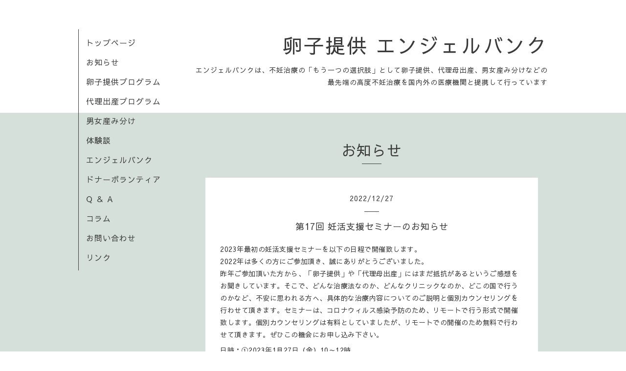

--- FILE ---
content_type: text/html; charset=utf-8
request_url: https://angelbk.org/info/4924980
body_size: 3009
content:
<!DOCTYPE html>
<html xmlns="http://www.w3.org/1999/xhtml" xml:lang="ja" lang="ja">
<head>
  <!-- Organic: ver.202008170000 -->
  <meta charset="utf-8">
  <title>第17回 妊活支援セミナーのお知らせ - 卵子提供 エンジェルバンク</title>
  <meta name="viewport" content="width=device-width,initial-scale=1.0,minimum-scale=1.0" />

  <meta name="description" content="2023年最初の妊活支援セミナーを以下の日程で開催致します。2022年は多くの方にご参加頂き、誠にありがとうございました。昨年ご参加頂いた方から、「卵子提供」や「代...">
  <meta name="keywords" content="不妊治療,卵子提供,代理出産">

  <meta property="og:title" content="第17回 妊活支援セミナーのお知らせ">
  <meta property="og:image" content="https://cdn.goope.jp/166364/2308061426269pan.jpg">
  <meta property="og:site_name" content="卵子提供 エンジェルバンク">
  <link rel="shortcut icon" href="//cdn.goope.jp/166364/230807112724-64d0568ca505a.ico" />
  <link rel="alternate" type="application/rss+xml" title="卵子提供 エンジェルバンク / RSS" href="/feed.rss">
  <link rel="stylesheet" href="https://fonts.googleapis.com/css?family=Lora">
  <link rel="stylesheet" href="/style.css?677793-1598318951">
  <link rel="stylesheet" href="/css/font-awesome/css/font-awesome.min.css">
  <link rel="stylesheet" href="/assets/slick/slick.css">

  <script src="/assets/jquery/jquery-3.5.1.min.js"></script>
  <script src="/assets/clipsquareimage/jquery.clipsquareimage.js"></script>
</head>

<body id="info">

  <div id="container">

    <!-- #header_area -->
    <div id="header_area">
      <!-- #header -->
      <div id="header">
        <h1>
          <a class="shop_sitename" href="https://angelbk.org">卵子提供 エンジェルバンク</a>
        </h1>
        <p>
          エンジェルバンクは、不妊治療の「もう一つの選択肢」として卵子提供、代理母出産、男女産み分けなどの最先端の高度不妊治療を国内外の医療機関と提携して行っています
        </p>
      </div>
      <!-- /#header -->

      <div id="navi_area">
        <div class="navi_wrap_pc">
          <ul class="navi_list">
            
            <li class="navi_top">
              <a href="/" >トップページ</a>
            </li>
            
            <li class="navi_info active">
              <a href="/info" >お知らせ</a>
            </li>
            
            <li class="navi_free free_368686">
              <a href="/free/service1" >卵子提供プログラム</a>
            </li>
            
            <li class="navi_free free_368709">
              <a href="/free/service2" >代理出産プログラム</a>
            </li>
            
            <li class="navi_free free_368765">
              <a href="/free/service3" >男女産み分け</a>
            </li>
            
            <li class="navi_free free_372999">
              <a href="/free/voice" >体験談</a>
            </li>
            
            <li class="navi_free free_368775">
              <a href="/free/profile" >エンジェルバンク</a>
            </li>
            
            <li class="navi_free free_368621">
              <a href="/free/donor" >ドナーボランティア</a>
            </li>
            
            <li class="navi_free free_368989">
              <a href="/free/q_a" >Q ＆ A</a>
            </li>
            
            <li class="navi_menu">
              <a href="/menu" >コラム</a>
            </li>
            
            <li class="navi_contact">
              <a href="/contact" >お問い合わせ</a>
            </li>
            
            <li class="navi_free free_368983">
              <a href="/free/link" >リンク</a>
            </li>
            
          </ul>
          <ul class="social_list">
              <li>
                
              </li>
              <li>
                
              </li>
              <li>
                
              </li>
          </ul>
        </div>
      </div>
      <!-- /#header_area -->

      <div id="button_navi">
        <div class="navi_trigger cd-primary-nav-trigger">
          <img class="menu_btn" src="/img/theme_organic/menu_btn.png">
          <img class="menu_close_btn" src="/img/theme_organic/menu_close_btn.png">
        </div>
      </div>
      <div class="navi mobile"></div>

    </div>

    <!-- #content_area -->
    <div id="content_area">

      <!-- #content-->
      <div id="content">

        <!-- #main -->
        <div id="main">

        

        <!-- .contents_box -->
        <div class="contents_box">

          
          <h2>
            お知らせ
          </h2>
          <div class="title_underline"></div>
          

          
            
          
            <ul class="sub_navi">
<li><a href='/info/2026-01'>2026-01（1）</a></li>
<li><a href='/info/2025-12'>2025-12（1）</a></li>
<li><a href='/info/2025-11'>2025-11（1）</a></li>
<li><a href='/info/2025-09'>2025-09（1）</a></li>
<li><a href='/info/2025-07'>2025-07（1）</a></li>
<li><a href='/info/2025-05'>2025-05（1）</a></li>
<li><a href='/info/2025-03'>2025-03（1）</a></li>
<li><a href='/info/2025-01'>2025-01（1）</a></li>
<li><a href='/info/2024-12'>2024-12（1）</a></li>
<li><a href='/info/2024-11'>2024-11（1）</a></li>
<li><a href='/info/2024-08'>2024-08（1）</a></li>
<li><a href='/info/2024-05'>2024-05（1）</a></li>
<li><a href='/info/2023-12'>2023-12（1）</a></li>
<li><a href='/info/2023-11'>2023-11（1）</a></li>
<li><a href='/info/2023-09'>2023-09（1）</a></li>
<li><a href='/info/2023-07'>2023-07（1）</a></li>
<li><a href='/info/2023-06'>2023-06（1）</a></li>
<li><a href='/info/2023-05'>2023-05（1）</a></li>
<li><a href='/info/2023-03'>2023-03（1）</a></li>
<li><a href='/info/2023-02'>2023-02（1）</a></li>
<li><a href='/info/2022-12'>2022-12（2）</a></li>
<li><a href='/info/2022-10'>2022-10（1）</a></li>
<li><a href='/info/2022-09'>2022-09（1）</a></li>
<li><a href='/info/2022-06'>2022-06（1）</a></li>
<li><a href='/info/2022-05'>2022-05（1）</a></li>
<li><a href='/info/2022-03'>2022-03（1）</a></li>
<li><a href='/info/2022-01'>2022-01（1）</a></li>
<li><a href='/info/2021-11'>2021-11（1）</a></li>
<li><a href='/info/2021-10'>2021-10（1）</a></li>
<li><a href='/info/2021-08'>2021-08（1）</a></li>
<li><a href='/info/2021-06'>2021-06（1）</a></li>
<li><a href='/info/2021-05'>2021-05（1）</a></li>
<li><a href='/info/2021-04'>2021-04（1）</a></li>
<li><a href='/info/2021-02'>2021-02（1）</a></li>
<li><a href='/info/2020-12'>2020-12（1）</a></li>
<li><a href='/info/2020-10'>2020-10（1）</a></li>
<li><a href='/info/2020-08'>2020-08（1）</a></li>
</ul>

          
            
          
            
          
            
          
            
          
            
          
            
          
            
          
            
          
            
          
            
          

          
          
          <div class="contents_box_inner">
            <p class="date">
              2022<span>/</span>12<span>/</span>27
            </p>
            <div class="date_underline"></div>
            <a href="/info/4924980">
              <h4>第17回 妊活支援セミナーのお知らせ</h4>
            </a>
            <div class="photo">
              
            </div>
            <div class="textfield">
              <p style="box-sizing: border-box; border-collapse: collapse; overflow-wrap: break-word; word-break: normal; padding: 0px; list-style: none; color: #3a3a3a; font-family: 'Sawarabi Gothic'; font-size: 14px; letter-spacing: 0.5px; margin: 0px !important;">2023年最初の妊活支援セミナーを以下の日程で開催致します。</p>
<p style="box-sizing: border-box; border-collapse: collapse; overflow-wrap: break-word; word-break: normal; padding: 0px; list-style: none; color: #3a3a3a; font-family: 'Sawarabi Gothic'; font-size: 14px; letter-spacing: 0.5px; margin: 0px !important;">2022年は多くの方にご参加頂き、誠にありがとうございました。</p>
<p style="box-sizing: border-box; border-collapse: collapse; overflow-wrap: break-word; word-break: normal; padding: 0px; list-style: none; color: #3a3a3a; font-family: 'Sawarabi Gothic'; font-size: 14px; letter-spacing: 0.5px; margin: 0px !important;">昨年ご参加頂いた方から、「卵子提供」や「代理母出産」にはまだ抵抗があるというご感想をお聞きしています。そこで、どんな治療法なのか、どんなクリニックなのか、どこの国で行うのかなど、不安に思われる方へ、具体的な治療内容についてのご説明と個別カウンセリングを行わせて頂きます。セミナーは、コロナウィルス感染予防のため、リモートで行う形式で開催致します。個別カウンセリングは有料としていましたが、リモートでの開催のため無料で行わせて頂きます。ぜひこの機会にお申し込み下さい。</p>
<p style="box-sizing: border-box; border-collapse: collapse; overflow-wrap: break-word; word-break: normal; padding: 0px; list-style: none; color: #3a3a3a; font-family: 'Sawarabi Gothic'; font-size: 14px; letter-spacing: 0.5px; margin: 0.5em 0px 0px !important;">日時：①2023年1月27日（金）10～12時<br style="box-sizing: border-box; border-collapse: collapse; overflow-wrap: normal; word-break: break-all;" />　　　②2023年1月27日（金）14～16時<br />　　　③2023年1月27日（金）17～19時<br />　　　④2023年1月28日（土）10～12時<br />　　　⑤2023年1月28日（土）14～16時<br />　　　⑥2023年1月28日（土）17～19時<br />&nbsp; &nbsp; &nbsp; &nbsp; &nbsp;＊各回2組限定&nbsp;</p>
<p style="box-sizing: border-box; border-collapse: collapse; overflow-wrap: break-word; word-break: normal; padding: 0px; list-style: none; color: #3a3a3a; font-family: 'Sawarabi Gothic'; font-size: 14px; letter-spacing: 0.5px; margin: 0.5em 0px 0px !important;">内容：・卵子提供プログラム または 代理母出産プログラムの詳細説明<br />　　　・Q&amp;A<br style="box-sizing: border-box; border-collapse: collapse; overflow-wrap: normal; word-break: break-all;" />　　　・個別カウンセリング　　　</p>
<p style="box-sizing: border-box; border-collapse: collapse; overflow-wrap: break-word; word-break: normal; padding: 0px; list-style: none; color: #3a3a3a; font-family: 'Sawarabi Gothic'; font-size: 14px; letter-spacing: 0.5px; margin: 0.5em 0px 0px !important;">費用：無料</p>
<p style="box-sizing: border-box; border-collapse: collapse; overflow-wrap: break-word; word-break: normal; padding: 0px; list-style: none; color: #3a3a3a; font-family: 'Sawarabi Gothic'; font-size: 14px; letter-spacing: 0.5px; margin: 0.5em 0px 0px !important;">申込み：当ホームページのお問い合わせより、ご希望の日時をお書き頂きお申し込み下さい。皆様のご参加を、心よりお待ち申し上げます。</p>
            </div>
          </div>
          
          

          


          


          


          


          


          


          

          

          

            

            <ul class="info_footer_sub_navi">
              
              <li>
                
              </li>
              
              <li>
                <ul class="sub_navi">
<li><a href='/info/2026-01'>2026-01（1）</a></li>
<li><a href='/info/2025-12'>2025-12（1）</a></li>
<li><a href='/info/2025-11'>2025-11（1）</a></li>
<li><a href='/info/2025-09'>2025-09（1）</a></li>
<li><a href='/info/2025-07'>2025-07（1）</a></li>
<li><a href='/info/2025-05'>2025-05（1）</a></li>
<li><a href='/info/2025-03'>2025-03（1）</a></li>
<li><a href='/info/2025-01'>2025-01（1）</a></li>
<li><a href='/info/2024-12'>2024-12（1）</a></li>
<li><a href='/info/2024-11'>2024-11（1）</a></li>
<li><a href='/info/2024-08'>2024-08（1）</a></li>
<li><a href='/info/2024-05'>2024-05（1）</a></li>
<li><a href='/info/2023-12'>2023-12（1）</a></li>
<li><a href='/info/2023-11'>2023-11（1）</a></li>
<li><a href='/info/2023-09'>2023-09（1）</a></li>
<li><a href='/info/2023-07'>2023-07（1）</a></li>
<li><a href='/info/2023-06'>2023-06（1）</a></li>
<li><a href='/info/2023-05'>2023-05（1）</a></li>
<li><a href='/info/2023-03'>2023-03（1）</a></li>
<li><a href='/info/2023-02'>2023-02（1）</a></li>
<li><a href='/info/2022-12'>2022-12（2）</a></li>
<li><a href='/info/2022-10'>2022-10（1）</a></li>
<li><a href='/info/2022-09'>2022-09（1）</a></li>
<li><a href='/info/2022-06'>2022-06（1）</a></li>
<li><a href='/info/2022-05'>2022-05（1）</a></li>
<li><a href='/info/2022-03'>2022-03（1）</a></li>
<li><a href='/info/2022-01'>2022-01（1）</a></li>
<li><a href='/info/2021-11'>2021-11（1）</a></li>
<li><a href='/info/2021-10'>2021-10（1）</a></li>
<li><a href='/info/2021-08'>2021-08（1）</a></li>
<li><a href='/info/2021-06'>2021-06（1）</a></li>
<li><a href='/info/2021-05'>2021-05（1）</a></li>
<li><a href='/info/2021-04'>2021-04（1）</a></li>
<li><a href='/info/2021-02'>2021-02（1）</a></li>
<li><a href='/info/2020-12'>2020-12（1）</a></li>
<li><a href='/info/2020-10'>2020-10（1）</a></li>
<li><a href='/info/2020-08'>2020-08（1）</a></li>
</ul>

              </li>
              
              <li>
                
              </li>
              
              <li>
                
              </li>
              
              <li>
                
              </li>
              
              <li>
                
              </li>
              
              <li>
                
              </li>
              
              <li>
                
              </li>
              
              <li>
                
              </li>
              
              <li>
                
              </li>
              
              <li>
                
              </li>
              
              <li>
                
              </li>
              
            </ul>

          <div class="gadgets">
            <div class="inner">
            </div>
          </div>



          <div class="social">
            <div class="inner"></div>
          </div>

        </div>
        <!-- /.contents_box -->

        </div>
        <!-- /#main -->


      </div>
      <!-- /#content -->

    </div>
    <!-- #content_area -->


    <div id="footer">
      <div class="inner">
        <div class="social_icon_mobile"></div>
        
        <div>
          &copy;2026 <a href="https://angelbk.org">Angel Bank of Japan</a>. All Rights Reserved.
        </div>
      </div>
    </div>

  </div>
  <!-- /#container -->

  <script src="/assets/colorbox/jquery.colorbox-1.6.4.min.js"></script>
  <script src="/js/tooltip.js"></script>
  <script src="/assets/slick/slick.js"></script>
  <script src="/assets/lineup/jquery-lineup.min.js"></script>
  <script src="/assets/tile/tile.js"></script>
  <script src="/js/theme_organic/init.js?20170511"></script>
  <script src="/assets/mobilemenu/mobilemenu.js"></script>
</body>
</html>
